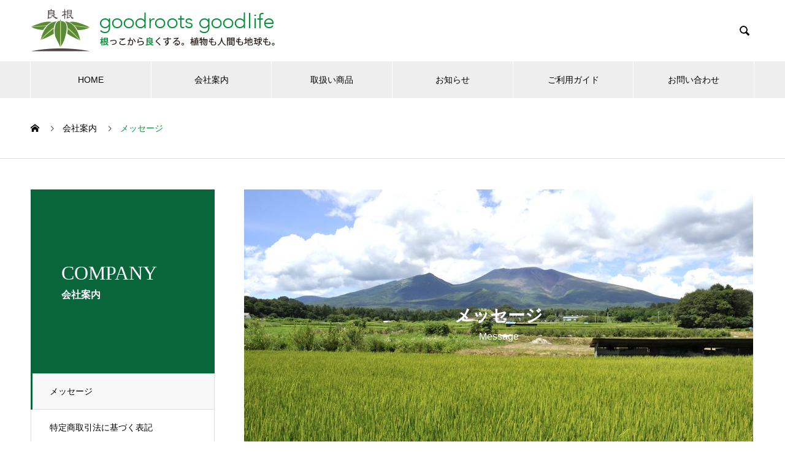

--- FILE ---
content_type: text/html; charset=UTF-8
request_url: https://ryokon.jp/company/profile/
body_size: 11572
content:

<!DOCTYPE html>
<html lang="ja" prefix="og: http://ogp.me/ns#">
<head>
<meta charset="UTF-8">
  <meta name="viewport" content="width=device-width, initial-scale=1">
  <meta name="description" content="根っこから良くする。植物も人間も地球も。">
  <title>メッセージ &#8211; 良根</title>
<meta name='robots' content='max-image-preview:large' />
<link rel="alternate" type="application/rss+xml" title="良根 &raquo; フィード" href="https://ryokon.jp/feed/" />
<link rel="alternate" type="application/rss+xml" title="良根 &raquo; コメントフィード" href="https://ryokon.jp/comments/feed/" />
<link rel="alternate" title="oEmbed (JSON)" type="application/json+oembed" href="https://ryokon.jp/wp-json/oembed/1.0/embed?url=https%3A%2F%2Fryokon.jp%2Fcompany%2Fprofile%2F" />
<link rel="alternate" title="oEmbed (XML)" type="text/xml+oembed" href="https://ryokon.jp/wp-json/oembed/1.0/embed?url=https%3A%2F%2Fryokon.jp%2Fcompany%2Fprofile%2F&#038;format=xml" />
<style id='wp-img-auto-sizes-contain-inline-css' type='text/css'>
img:is([sizes=auto i],[sizes^="auto," i]){contain-intrinsic-size:3000px 1500px}
/*# sourceURL=wp-img-auto-sizes-contain-inline-css */
</style>
<style id='wp-emoji-styles-inline-css' type='text/css'>

	img.wp-smiley, img.emoji {
		display: inline !important;
		border: none !important;
		box-shadow: none !important;
		height: 1em !important;
		width: 1em !important;
		margin: 0 0.07em !important;
		vertical-align: -0.1em !important;
		background: none !important;
		padding: 0 !important;
	}
/*# sourceURL=wp-emoji-styles-inline-css */
</style>
<style id='wp-block-library-inline-css' type='text/css'>
:root{--wp-block-synced-color:#7a00df;--wp-block-synced-color--rgb:122,0,223;--wp-bound-block-color:var(--wp-block-synced-color);--wp-editor-canvas-background:#ddd;--wp-admin-theme-color:#007cba;--wp-admin-theme-color--rgb:0,124,186;--wp-admin-theme-color-darker-10:#006ba1;--wp-admin-theme-color-darker-10--rgb:0,107,160.5;--wp-admin-theme-color-darker-20:#005a87;--wp-admin-theme-color-darker-20--rgb:0,90,135;--wp-admin-border-width-focus:2px}@media (min-resolution:192dpi){:root{--wp-admin-border-width-focus:1.5px}}.wp-element-button{cursor:pointer}:root .has-very-light-gray-background-color{background-color:#eee}:root .has-very-dark-gray-background-color{background-color:#313131}:root .has-very-light-gray-color{color:#eee}:root .has-very-dark-gray-color{color:#313131}:root .has-vivid-green-cyan-to-vivid-cyan-blue-gradient-background{background:linear-gradient(135deg,#00d084,#0693e3)}:root .has-purple-crush-gradient-background{background:linear-gradient(135deg,#34e2e4,#4721fb 50%,#ab1dfe)}:root .has-hazy-dawn-gradient-background{background:linear-gradient(135deg,#faaca8,#dad0ec)}:root .has-subdued-olive-gradient-background{background:linear-gradient(135deg,#fafae1,#67a671)}:root .has-atomic-cream-gradient-background{background:linear-gradient(135deg,#fdd79a,#004a59)}:root .has-nightshade-gradient-background{background:linear-gradient(135deg,#330968,#31cdcf)}:root .has-midnight-gradient-background{background:linear-gradient(135deg,#020381,#2874fc)}:root{--wp--preset--font-size--normal:16px;--wp--preset--font-size--huge:42px}.has-regular-font-size{font-size:1em}.has-larger-font-size{font-size:2.625em}.has-normal-font-size{font-size:var(--wp--preset--font-size--normal)}.has-huge-font-size{font-size:var(--wp--preset--font-size--huge)}.has-text-align-center{text-align:center}.has-text-align-left{text-align:left}.has-text-align-right{text-align:right}.has-fit-text{white-space:nowrap!important}#end-resizable-editor-section{display:none}.aligncenter{clear:both}.items-justified-left{justify-content:flex-start}.items-justified-center{justify-content:center}.items-justified-right{justify-content:flex-end}.items-justified-space-between{justify-content:space-between}.screen-reader-text{border:0;clip-path:inset(50%);height:1px;margin:-1px;overflow:hidden;padding:0;position:absolute;width:1px;word-wrap:normal!important}.screen-reader-text:focus{background-color:#ddd;clip-path:none;color:#444;display:block;font-size:1em;height:auto;left:5px;line-height:normal;padding:15px 23px 14px;text-decoration:none;top:5px;width:auto;z-index:100000}html :where(.has-border-color){border-style:solid}html :where([style*=border-top-color]){border-top-style:solid}html :where([style*=border-right-color]){border-right-style:solid}html :where([style*=border-bottom-color]){border-bottom-style:solid}html :where([style*=border-left-color]){border-left-style:solid}html :where([style*=border-width]){border-style:solid}html :where([style*=border-top-width]){border-top-style:solid}html :where([style*=border-right-width]){border-right-style:solid}html :where([style*=border-bottom-width]){border-bottom-style:solid}html :where([style*=border-left-width]){border-left-style:solid}html :where(img[class*=wp-image-]){height:auto;max-width:100%}:where(figure){margin:0 0 1em}html :where(.is-position-sticky){--wp-admin--admin-bar--position-offset:var(--wp-admin--admin-bar--height,0px)}@media screen and (max-width:600px){html :where(.is-position-sticky){--wp-admin--admin-bar--position-offset:0px}}

/*# sourceURL=wp-block-library-inline-css */
</style><style id='global-styles-inline-css' type='text/css'>
:root{--wp--preset--aspect-ratio--square: 1;--wp--preset--aspect-ratio--4-3: 4/3;--wp--preset--aspect-ratio--3-4: 3/4;--wp--preset--aspect-ratio--3-2: 3/2;--wp--preset--aspect-ratio--2-3: 2/3;--wp--preset--aspect-ratio--16-9: 16/9;--wp--preset--aspect-ratio--9-16: 9/16;--wp--preset--color--black: #000000;--wp--preset--color--cyan-bluish-gray: #abb8c3;--wp--preset--color--white: #ffffff;--wp--preset--color--pale-pink: #f78da7;--wp--preset--color--vivid-red: #cf2e2e;--wp--preset--color--luminous-vivid-orange: #ff6900;--wp--preset--color--luminous-vivid-amber: #fcb900;--wp--preset--color--light-green-cyan: #7bdcb5;--wp--preset--color--vivid-green-cyan: #00d084;--wp--preset--color--pale-cyan-blue: #8ed1fc;--wp--preset--color--vivid-cyan-blue: #0693e3;--wp--preset--color--vivid-purple: #9b51e0;--wp--preset--gradient--vivid-cyan-blue-to-vivid-purple: linear-gradient(135deg,rgb(6,147,227) 0%,rgb(155,81,224) 100%);--wp--preset--gradient--light-green-cyan-to-vivid-green-cyan: linear-gradient(135deg,rgb(122,220,180) 0%,rgb(0,208,130) 100%);--wp--preset--gradient--luminous-vivid-amber-to-luminous-vivid-orange: linear-gradient(135deg,rgb(252,185,0) 0%,rgb(255,105,0) 100%);--wp--preset--gradient--luminous-vivid-orange-to-vivid-red: linear-gradient(135deg,rgb(255,105,0) 0%,rgb(207,46,46) 100%);--wp--preset--gradient--very-light-gray-to-cyan-bluish-gray: linear-gradient(135deg,rgb(238,238,238) 0%,rgb(169,184,195) 100%);--wp--preset--gradient--cool-to-warm-spectrum: linear-gradient(135deg,rgb(74,234,220) 0%,rgb(151,120,209) 20%,rgb(207,42,186) 40%,rgb(238,44,130) 60%,rgb(251,105,98) 80%,rgb(254,248,76) 100%);--wp--preset--gradient--blush-light-purple: linear-gradient(135deg,rgb(255,206,236) 0%,rgb(152,150,240) 100%);--wp--preset--gradient--blush-bordeaux: linear-gradient(135deg,rgb(254,205,165) 0%,rgb(254,45,45) 50%,rgb(107,0,62) 100%);--wp--preset--gradient--luminous-dusk: linear-gradient(135deg,rgb(255,203,112) 0%,rgb(199,81,192) 50%,rgb(65,88,208) 100%);--wp--preset--gradient--pale-ocean: linear-gradient(135deg,rgb(255,245,203) 0%,rgb(182,227,212) 50%,rgb(51,167,181) 100%);--wp--preset--gradient--electric-grass: linear-gradient(135deg,rgb(202,248,128) 0%,rgb(113,206,126) 100%);--wp--preset--gradient--midnight: linear-gradient(135deg,rgb(2,3,129) 0%,rgb(40,116,252) 100%);--wp--preset--font-size--small: 13px;--wp--preset--font-size--medium: 20px;--wp--preset--font-size--large: 36px;--wp--preset--font-size--x-large: 42px;--wp--preset--spacing--20: 0.44rem;--wp--preset--spacing--30: 0.67rem;--wp--preset--spacing--40: 1rem;--wp--preset--spacing--50: 1.5rem;--wp--preset--spacing--60: 2.25rem;--wp--preset--spacing--70: 3.38rem;--wp--preset--spacing--80: 5.06rem;--wp--preset--shadow--natural: 6px 6px 9px rgba(0, 0, 0, 0.2);--wp--preset--shadow--deep: 12px 12px 50px rgba(0, 0, 0, 0.4);--wp--preset--shadow--sharp: 6px 6px 0px rgba(0, 0, 0, 0.2);--wp--preset--shadow--outlined: 6px 6px 0px -3px rgb(255, 255, 255), 6px 6px rgb(0, 0, 0);--wp--preset--shadow--crisp: 6px 6px 0px rgb(0, 0, 0);}:where(.is-layout-flex){gap: 0.5em;}:where(.is-layout-grid){gap: 0.5em;}body .is-layout-flex{display: flex;}.is-layout-flex{flex-wrap: wrap;align-items: center;}.is-layout-flex > :is(*, div){margin: 0;}body .is-layout-grid{display: grid;}.is-layout-grid > :is(*, div){margin: 0;}:where(.wp-block-columns.is-layout-flex){gap: 2em;}:where(.wp-block-columns.is-layout-grid){gap: 2em;}:where(.wp-block-post-template.is-layout-flex){gap: 1.25em;}:where(.wp-block-post-template.is-layout-grid){gap: 1.25em;}.has-black-color{color: var(--wp--preset--color--black) !important;}.has-cyan-bluish-gray-color{color: var(--wp--preset--color--cyan-bluish-gray) !important;}.has-white-color{color: var(--wp--preset--color--white) !important;}.has-pale-pink-color{color: var(--wp--preset--color--pale-pink) !important;}.has-vivid-red-color{color: var(--wp--preset--color--vivid-red) !important;}.has-luminous-vivid-orange-color{color: var(--wp--preset--color--luminous-vivid-orange) !important;}.has-luminous-vivid-amber-color{color: var(--wp--preset--color--luminous-vivid-amber) !important;}.has-light-green-cyan-color{color: var(--wp--preset--color--light-green-cyan) !important;}.has-vivid-green-cyan-color{color: var(--wp--preset--color--vivid-green-cyan) !important;}.has-pale-cyan-blue-color{color: var(--wp--preset--color--pale-cyan-blue) !important;}.has-vivid-cyan-blue-color{color: var(--wp--preset--color--vivid-cyan-blue) !important;}.has-vivid-purple-color{color: var(--wp--preset--color--vivid-purple) !important;}.has-black-background-color{background-color: var(--wp--preset--color--black) !important;}.has-cyan-bluish-gray-background-color{background-color: var(--wp--preset--color--cyan-bluish-gray) !important;}.has-white-background-color{background-color: var(--wp--preset--color--white) !important;}.has-pale-pink-background-color{background-color: var(--wp--preset--color--pale-pink) !important;}.has-vivid-red-background-color{background-color: var(--wp--preset--color--vivid-red) !important;}.has-luminous-vivid-orange-background-color{background-color: var(--wp--preset--color--luminous-vivid-orange) !important;}.has-luminous-vivid-amber-background-color{background-color: var(--wp--preset--color--luminous-vivid-amber) !important;}.has-light-green-cyan-background-color{background-color: var(--wp--preset--color--light-green-cyan) !important;}.has-vivid-green-cyan-background-color{background-color: var(--wp--preset--color--vivid-green-cyan) !important;}.has-pale-cyan-blue-background-color{background-color: var(--wp--preset--color--pale-cyan-blue) !important;}.has-vivid-cyan-blue-background-color{background-color: var(--wp--preset--color--vivid-cyan-blue) !important;}.has-vivid-purple-background-color{background-color: var(--wp--preset--color--vivid-purple) !important;}.has-black-border-color{border-color: var(--wp--preset--color--black) !important;}.has-cyan-bluish-gray-border-color{border-color: var(--wp--preset--color--cyan-bluish-gray) !important;}.has-white-border-color{border-color: var(--wp--preset--color--white) !important;}.has-pale-pink-border-color{border-color: var(--wp--preset--color--pale-pink) !important;}.has-vivid-red-border-color{border-color: var(--wp--preset--color--vivid-red) !important;}.has-luminous-vivid-orange-border-color{border-color: var(--wp--preset--color--luminous-vivid-orange) !important;}.has-luminous-vivid-amber-border-color{border-color: var(--wp--preset--color--luminous-vivid-amber) !important;}.has-light-green-cyan-border-color{border-color: var(--wp--preset--color--light-green-cyan) !important;}.has-vivid-green-cyan-border-color{border-color: var(--wp--preset--color--vivid-green-cyan) !important;}.has-pale-cyan-blue-border-color{border-color: var(--wp--preset--color--pale-cyan-blue) !important;}.has-vivid-cyan-blue-border-color{border-color: var(--wp--preset--color--vivid-cyan-blue) !important;}.has-vivid-purple-border-color{border-color: var(--wp--preset--color--vivid-purple) !important;}.has-vivid-cyan-blue-to-vivid-purple-gradient-background{background: var(--wp--preset--gradient--vivid-cyan-blue-to-vivid-purple) !important;}.has-light-green-cyan-to-vivid-green-cyan-gradient-background{background: var(--wp--preset--gradient--light-green-cyan-to-vivid-green-cyan) !important;}.has-luminous-vivid-amber-to-luminous-vivid-orange-gradient-background{background: var(--wp--preset--gradient--luminous-vivid-amber-to-luminous-vivid-orange) !important;}.has-luminous-vivid-orange-to-vivid-red-gradient-background{background: var(--wp--preset--gradient--luminous-vivid-orange-to-vivid-red) !important;}.has-very-light-gray-to-cyan-bluish-gray-gradient-background{background: var(--wp--preset--gradient--very-light-gray-to-cyan-bluish-gray) !important;}.has-cool-to-warm-spectrum-gradient-background{background: var(--wp--preset--gradient--cool-to-warm-spectrum) !important;}.has-blush-light-purple-gradient-background{background: var(--wp--preset--gradient--blush-light-purple) !important;}.has-blush-bordeaux-gradient-background{background: var(--wp--preset--gradient--blush-bordeaux) !important;}.has-luminous-dusk-gradient-background{background: var(--wp--preset--gradient--luminous-dusk) !important;}.has-pale-ocean-gradient-background{background: var(--wp--preset--gradient--pale-ocean) !important;}.has-electric-grass-gradient-background{background: var(--wp--preset--gradient--electric-grass) !important;}.has-midnight-gradient-background{background: var(--wp--preset--gradient--midnight) !important;}.has-small-font-size{font-size: var(--wp--preset--font-size--small) !important;}.has-medium-font-size{font-size: var(--wp--preset--font-size--medium) !important;}.has-large-font-size{font-size: var(--wp--preset--font-size--large) !important;}.has-x-large-font-size{font-size: var(--wp--preset--font-size--x-large) !important;}
/*# sourceURL=global-styles-inline-css */
</style>

<style id='classic-theme-styles-inline-css' type='text/css'>
/*! This file is auto-generated */
.wp-block-button__link{color:#fff;background-color:#32373c;border-radius:9999px;box-shadow:none;text-decoration:none;padding:calc(.667em + 2px) calc(1.333em + 2px);font-size:1.125em}.wp-block-file__button{background:#32373c;color:#fff;text-decoration:none}
/*# sourceURL=/wp-includes/css/classic-themes.min.css */
</style>
<link rel='stylesheet' id='contact-form-7-css' href='https://ryokon.jp/wp-content/plugins/contact-form-7/includes/css/styles.css?ver=5.4.2' type='text/css' media='all' />
<link rel='stylesheet' id='nano-style-css' href='https://ryokon.jp/wp-content/themes/nano_tcd065/style.css?ver=1.4.2' type='text/css' media='all' />
<script type="text/javascript" src="https://ryokon.jp/wp-includes/js/jquery/jquery.min.js?ver=3.7.1" id="jquery-core-js"></script>
<script type="text/javascript" src="https://ryokon.jp/wp-includes/js/jquery/jquery-migrate.min.js?ver=3.4.1" id="jquery-migrate-js"></script>
<link rel="https://api.w.org/" href="https://ryokon.jp/wp-json/" /><link rel="canonical" href="https://ryokon.jp/company/profile/" />
<link rel='shortlink' href='https://ryokon.jp/?p=93' />
<meta name="referrer" content="no-referrer-when-downgrade"/><style>
.c-comment__form-submit:hover,.p-cb__item-btn a,.c-pw__btn,.p-readmore__btn:hover,.p-page-links a:hover span,.p-page-links > span,.p-pager a:hover,.p-pager span,.p-pagetop:focus,.p-pagetop:hover,.p-widget__title{background: #08933a}.p-breadcrumb__item{color: #08933a}.widget_nav_menu a:hover,.p-article02 a:hover .p-article02__title{color: #08663a}.p-entry__body a{color: #08663a}body{font-family: "Segoe UI", Verdana, "游ゴシック", YuGothic, "Hiragino Kaku Gothic ProN", Meiryo, sans-serif}.c-logo,.p-page-header__title,.p-banner__title,.p-cover__title,.p-archive-header__title,.p-article05__title,.p-article09__title,.p-cb__item-title,.p-article11__title,.p-article12__title,.p-index-content01__title,.p-header-content__title,.p-megamenu01__item-list > li > a,.p-article13__title,.p-megamenu02__title,.p-cover__header-title{font-family: "Times New Roman", "游明朝", "Yu Mincho", "游明朝体", "YuMincho", "ヒラギノ明朝 Pro W3", "Hiragino Mincho Pro", "HiraMinProN-W3", "HGS明朝E", "ＭＳ Ｐ明朝", "MS PMincho", serif; font-weight: 500}.p-hover-effect--type1:hover img{-webkit-transform: scale(1.2);transform: scale(1.2)}.p-blog__title{color: #000000;font-size: 28px}.p-cat--1{color: ;border: 1px solid }.p-cat--2{color: #000000;border: 1px solid #000000}.p-cat--5{color: #000000;border: 1px solid #000000}.p-cat--8{color: #000000;border: 1px solid #000000}.p-cat--11{color: #000000;border: 1px solid #000000}.p-cat--3{color: #e29d34;border: 1px solid #e29d34}.p-cat--6{color: #25a0e8;border: 1px solid #25a0e8}.p-article04:hover a .p-article04__title{color: #08933a}.p-article06__content{border-left: 4px solid #08663a}.p-article06__title a:hover{color: #08663a}.p-article06__cat:hover{background: #08663a}.l-header{background: #ffffff}.l-header--fixed.is-active{background: #ffffff}.l-header__desc{color: #000000;font-size: 14px}.l-header__nav{background: #eeeeee}.p-global-nav > li > a,.p-menu-btn{color: #000000}.p-global-nav > li > a:hover,.p-global-nav > .current-menu-item > a{background: #08933a;color: #ffffff}.p-global-nav .sub-menu a{background: #08933a;color: #ffffff}.p-global-nav .sub-menu a:hover{background: #08663a;color: #ffffff}.p-global-nav .menu-item-has-children > a > .p-global-nav__toggle::before{border-color: #000000}.p-megamenu02::before{background: #08663a}.p-megamenu02__list a:hover .p-article13__title{color: #08663a}.p-footer-banners{background: #f4f4f4}.p-info{background: #ffffff;color: #000000}.p-info__logo{font-size: 40px}.p-info__desc{color: #000000;font-size: 14px}.p-footer-widgets{background: #ffffff;color: #000000}.p-footer-widget__title{color: #08933a}.p-footer-nav{background: #ffffff;color: #000000}.p-footer-nav a{color: #000000}.p-footer-nav a:hover{color: #000000}.p-copyright{background: #08933a}.p-blog__title,.p-entry,.p-headline,.p-cat-list__title{border-top: 3px solid #08663a}.p-works-entry__header{border-bottom: 3px solid #08663a}.p-article01 a:hover .p-article01__title,.p-article03 a:hover .p-article03__title,.p-article05__link,.p-article08__title a:hover,.p-article09__link,.p-article07 a:hover .p-article07__title,.p-article10 a:hover .p-article10__title{color: #08663a}.p-page-header,.p-list__item a::before,.p-cover__header,.p-works-entry__cat:hover,.p-service-cat-header{background: #08663a}.p-page-header__title,.p-cover__header-title{color: #ffffff;font-size: 32px}.p-page-header__sub,.p-cover__header-sub{color: #ffffff;font-size: 16px}.p-entry__body{font-size: 16px}.p-company-header__title{color: #ffffff;font-size: 28px}.p-company-header__sub{color: #ffffff;font-size: 16px}@media screen and (max-width: 767px) {.p-blog__title{font-size: 24px}.p-list .is-current > a{color: #08663a}.p-entry__body{font-size: 14px}}@media screen and (max-width: 1199px) {.p-global-nav > li > a,.p-global-nav > li > a:hover{background: #ffffff;color: #000000}}@media screen and (max-width: 991px) {.p-page-header__title,.p-cover__header-title{font-size: 22px}.p-page-header__sub,.p-cover__header-sub{font-size: 14px}.p-company-header__title{font-size: 20px}.p-company-header__sub{font-size: 14px}}.c-load--type1 { border: 3px solid rgba(8, 147, 58, 0.2); border-top-color: #08933a; }
</style>
<link rel="stylesheet" href="https://ryokon.jp/wp-content/themes/nano_tcd065/pagebuilder/assets/css/pagebuilder.css?ver=1.4.5">
<style type="text/css">
.tcd-pb-row.row1 { margin-bottom:30px; background-color:#ffffff; }
.tcd-pb-row.row1 .tcd-pb-col.col1 { width:100%; }
.tcd-pb-row.row1 .tcd-pb-col.col1 .tcd-pb-widget.widget1 { margin-bottom:30px; }
@media only screen and (max-width:767px) {
  .tcd-pb-row.row1 { margin-bottom:30px; }
  .tcd-pb-row.row1 .tcd-pb-col.col1 .tcd-pb-widget.widget1 { margin-bottom:30px; }
}
.tcd-pb-row.row2 { margin-bottom:30px; background-color:#ffffff; }
.tcd-pb-row.row2 .tcd-pb-row-inner { margin-left:-15px; margin-right:-15px; }
.tcd-pb-row.row2 .tcd-pb-col.col1 { width:64.9146%; padding-left:15px; padding-right:15px; }
.tcd-pb-row.row2 .tcd-pb-col.col2 { width:35.0853%; padding-left:15px; padding-right:15px; }
.tcd-pb-row.row2 .tcd-pb-col.col1 .tcd-pb-widget.widget1 { margin-bottom:30px; }
.tcd-pb-row.row2 .tcd-pb-col.col2 .tcd-pb-widget.widget1 { margin-bottom:30px; }
@media only screen and (max-width:767px) {
  .tcd-pb-row.row2 { margin-bottom:30px; }
  .tcd-pb-row.row2 .tcd-pb-row-inner { margin-left:-15px; margin-right:-15px; }
  .tcd-pb-row.row2 .tcd-pb-col.col1 { padding-left:15px; padding-right:15px; }
  .tcd-pb-row.row2 .tcd-pb-col.col1 { width:100%; float:none; margin-bottom:30px; }
  .tcd-pb-row.row2 .tcd-pb-col.col1 .tcd-pb-widget.widget1 { margin-bottom:30px; }
  .tcd-pb-row.row2 .tcd-pb-col.col2 { padding-left:15px; padding-right:15px; }
  .tcd-pb-row.row2 .tcd-pb-col.col2 { width:100%; float:none; }
  .tcd-pb-row.row2 .tcd-pb-col.col2 .tcd-pb-widget.widget1 { margin-bottom:30px; }
}
.tcd-pb-row.row3 { margin-bottom:30px; background-color:#ffffff; }
.tcd-pb-row.row3 .tcd-pb-col.col1 { width:100%; }
.tcd-pb-row.row3 .tcd-pb-col.col1 .tcd-pb-widget.widget1 { margin-bottom:30px; }
@media only screen and (max-width:767px) {
  .tcd-pb-row.row3 { margin-bottom:30px; }
  .tcd-pb-row.row3 .tcd-pb-col.col1 .tcd-pb-widget.widget1 { margin-bottom:30px; }
}
.tcd-pb-row.row4 { margin-bottom:30px; background-color:#ffffff; }
.tcd-pb-row.row4 .tcd-pb-row-inner { margin-left:-15px; margin-right:-15px; }
.tcd-pb-row.row4 .tcd-pb-col.col1 { width:35.0853%; padding-left:15px; padding-right:15px; }
.tcd-pb-row.row4 .tcd-pb-col.col2 { width:64.9146%; padding-left:15px; padding-right:15px; }
.tcd-pb-row.row4 .tcd-pb-col.col1 .tcd-pb-widget.widget1 { margin-bottom:30px; }
.tcd-pb-row.row4 .tcd-pb-col.col2 .tcd-pb-widget.widget1 { margin-bottom:30px; }
@media only screen and (max-width:767px) {
  .tcd-pb-row.row4 { margin-bottom:30px; }
  .tcd-pb-row.row4 .tcd-pb-row-inner { margin-left:-15px; margin-right:-15px; }
  .tcd-pb-row.row4 .tcd-pb-col.col1 { padding-left:15px; padding-right:15px; }
  .tcd-pb-row.row4 .tcd-pb-col.col1 { width:100%; float:none; margin-bottom:30px; }
  .tcd-pb-row.row4 .tcd-pb-col.col1 .tcd-pb-widget.widget1 { margin-bottom:30px; }
  .tcd-pb-row.row4 .tcd-pb-col.col2 { padding-left:15px; padding-right:15px; }
  .tcd-pb-row.row4 .tcd-pb-col.col2 { width:100%; float:none; }
  .tcd-pb-row.row4 .tcd-pb-col.col2 .tcd-pb-widget.widget1 { margin-bottom:30px; }
}
.tcd-pb-row.row5 { margin-bottom:30px; background-color:#ffffff; border-top:1px solid #bfbfbf; border-bottom:1px solid #bfbfbf; padding:20px 0px 0px 0px; }
.tcd-pb-row.row5 .tcd-pb-row-inner { margin-left:-15px; margin-right:-15px; }
.tcd-pb-row.row5 .tcd-pb-col.col1 { width:25.0224%; padding-left:15px; padding-right:15px; }
.tcd-pb-row.row5 .tcd-pb-col.col2 { width:74.9774%; padding-left:15px; padding-right:15px; }
.tcd-pb-row.row5 .tcd-pb-col.col1 .tcd-pb-widget.widget1 { margin-bottom:30px; padding:60px 0px 0px 0px; }
.tcd-pb-row.row5 .tcd-pb-col.col2 .tcd-pb-widget.widget1 { margin-bottom:30px; }
@media only screen and (max-width:767px) {
  .tcd-pb-row.row5 { margin-bottom:30px; border-top:1px solid #bfbfbf; border-bottom:1px solid #bfbfbf; padding:0px 0px 0px 0px; }
  .tcd-pb-row.row5 .tcd-pb-row-inner { margin-left:-15px; margin-right:-15px; }
  .tcd-pb-row.row5 .tcd-pb-col.col1 { padding-left:15px; padding-right:15px; }
  .tcd-pb-row.row5 .tcd-pb-col.col1 { width:100%; float:none; margin-bottom:30px; }
  .tcd-pb-row.row5 .tcd-pb-col.col1 .tcd-pb-widget.widget1 { margin-bottom:30px; padding:0px 0px 0px 0px; }
  .tcd-pb-row.row5 .tcd-pb-col.col2 { padding-left:15px; padding-right:15px; }
  .tcd-pb-row.row5 .tcd-pb-col.col2 { width:100%; float:none; }
  .tcd-pb-row.row5 .tcd-pb-col.col2 .tcd-pb-widget.widget1 { margin-bottom:30px; }
}
</style>

</head>
<body class="wp-singular company-template-default single single-company postid-93 wp-theme-nano_tcd065">

  <div id="site_loader_overlay">
  <div id="site_loader_animation" class="c-load--type1">
      </div>
</div>

  <header id="js-header" class="l-header">
    <div class="l-header__inner l-inner">

      <div class="l-header__logo c-logo">
    <a href="https://ryokon.jp/">
    <img src="https://ryokon.jp/wp-content/uploads/2021/08/ryokonrogo2.jpg" alt="良根" width="400">
  </a>
  </div>

      <p class="l-header__desc"></p>

            <form id="js-header__form" role="search" method="get" class="l-header__form" action="https://ryokon.jp/" _lpchecked="1">
		    <input id="js-header__form-input" class="l-header__form-input with_lang_btn" type="text" value="" name="s" tabindex="-1">
        <button id="js-header__form-close" class="l-header__form-close p-close-btn" aria-hidden="true" type="button">閉じる</button>
      </form>
      <button id="js-header__search" class="l-header__search with_lang_btn" aria-hidden="true">&#xe915;</button>
      
   
    </div>
    <button id="js-menu-btn" class="p-menu-btn c-menu-btn"></button>
    <nav id="js-header__nav" class="l-header__nav">
      <ul id="js-global-nav" class="p-global-nav l-inner"><li id="menu-item-161" class="menu-item menu-item-type-custom menu-item-object-custom menu-item-home menu-item-161"><a href="https://ryokon.jp/">HOME<span class="p-global-nav__toggle"></span></a></li>
<li id="menu-item-170" class="menu-item menu-item-type-custom menu-item-object-custom current-menu-ancestor current-menu-parent menu-item-has-children menu-item-170"><a href="https://ryokon.jp/company/" data-megamenu="js-megamenu170">会社案内</a>
<ul class="sub-menu">
	<li id="menu-item-142" class="menu-item menu-item-type-post_type menu-item-object-company current-menu-item menu-item-142"><a href="https://ryokon.jp/company/profile/" aria-current="page">メッセージ<span class="p-global-nav__toggle"></span></a></li>
	<li id="menu-item-143" class="menu-item menu-item-type-post_type menu-item-object-company menu-item-143"><a href="https://ryokon.jp/company/01/">特定商取引法に基づく表記<span class="p-global-nav__toggle"></span></a></li>
	<li id="menu-item-144" class="menu-item menu-item-type-post_type menu-item-object-company menu-item-144"><a href="https://ryokon.jp/company/privacypolicy/">プライバシーポリシー<span class="p-global-nav__toggle"></span></a></li>
</ul>
</li>
<li id="menu-item-165" class="menu-item menu-item-type-custom menu-item-object-custom menu-item-has-children menu-item-165"><a href="https://ryokon.jp/product/">取扱い商品<span class="p-global-nav__toggle"></span></a>
<ul class="sub-menu">
	<li id="menu-item-162" class="menu-item menu-item-type-taxonomy menu-item-object-service_category menu-item-162"><a href="https://ryokon.jp/product_category/materials/">農業資材<span class="p-global-nav__toggle"></span></a></li>
	<li id="menu-item-163" class="menu-item menu-item-type-taxonomy menu-item-object-service_category menu-item-163"><a href="https://ryokon.jp/product_category/foods/">健康食品<span class="p-global-nav__toggle"></span></a></li>
	<li id="menu-item-164" class="menu-item menu-item-type-taxonomy menu-item-object-service_category menu-item-164"><a href="https://ryokon.jp/product_category/shaoxingwine/">紹興酒<span class="p-global-nav__toggle"></span></a></li>
</ul>
</li>
<li id="menu-item-166" class="menu-item menu-item-type-custom menu-item-object-custom menu-item-166"><a href="https://ryokon.jp/news/">お知らせ<span class="p-global-nav__toggle"></span></a></li>
<li id="menu-item-264" class="menu-item menu-item-type-post_type menu-item-object-works menu-item-264"><a href="https://ryokon.jp/guide/guide/">ご利用ガイド<span class="p-global-nav__toggle"></span></a></li>
<li id="menu-item-263" class="menu-item menu-item-type-post_type menu-item-object-works menu-item-263"><a href="https://ryokon.jp/guide/form/">お問い合わせ<span class="p-global-nav__toggle"></span></a></li>
</ul>      <button id="js-header__nav-close" class="l-header__nav-close p-close-btn">閉じる</button>
    </nav>

    <div id="js-megamenu170" class="p-megamenu02 js-megamenu">
  <div class="p-megamenu02__inner l-inner">

    <div class="p-megamenu02__header">
      <div>
        <p class="p-megamenu02__title">COMPANY</p>
        <p class="p-megamenu02__sub">会社案内</p>
      </div>
      <a class="p-megamenu02__link" href="https://ryokon.jp/company/">
        会社案内トップ      </a>
    </div>

    <ul class="p-megamenu02__list">
            <li class="p-article13">
        <a href="https://ryokon.jp/company/profile/">
          <div class="p-article13__img">
            <img width="440" height="600" src="https://ryokon.jp/wp-content/uploads/2021/08/DSC2697-440x600.jpg" class="attachment-size10 size-size10 wp-post-image" alt="" decoding="async" loading="lazy" />          </div>
          <div class="p-article13__content">
            <p class="p-article13__title">メッセージ</p>
            <p class="p-article13__sub">Message</p>
          </div>
        </a>
      </li>
            <li class="p-article13">
        <a href="https://ryokon.jp/company/01/">
          <div class="p-article13__img">
            <img width="440" height="600" src="https://ryokon.jp/wp-content/uploads/2021/08/小分け商品販売_暗-440x600.jpg" class="attachment-size10 size-size10 wp-post-image" alt="" decoding="async" loading="lazy" />          </div>
          <div class="p-article13__content">
            <p class="p-article13__title">特定商取引法に基づく表記</p>
            <p class="p-article13__sub">Specified Commercial Transactions</p>
          </div>
        </a>
      </li>
            <li class="p-article13">
        <a href="https://ryokon.jp/company/privacypolicy/">
          <div class="p-article13__img">
            <img width="440" height="600" src="https://ryokon.jp/wp-content/uploads/2021/08/IMG_5954-440x600.jpg" class="attachment-size10 size-size10 wp-post-image" alt="" decoding="async" loading="lazy" />          </div>
          <div class="p-article13__content">
            <p class="p-article13__title">プライバシーポリシー</p>
            <p class="p-article13__sub">Privacy Policy</p>
          </div>
        </a>
      </li>
          </ul>

  </div>
</div>

  </header>
  <main class="l-main">

<ol class="p-breadcrumb c-breadcrumb l-inner" itemscope itemtype="http://schema.org/BreadcrumbList">
<li class="p-breadcrumb__item c-breadcrumb__item c-breadcrumb__item--home" itemprop="itemListElement" itemscope itemtype="http://schema.org/ListItem"><a href="https://ryokon.jp/" itemprop="item"><span itemprop="name">HOME</span></a><meta itemprop="position" content="1"></li>
<li class="p-breadcrumb__item c-breadcrumb__item" itemprop="itemListElement" itemscope itemtype="http://schema.org/ListItem"><a href="https://ryokon.jp/company/" itemprop="item"><span itemprop="name">会社案内</span></a><meta itemprop="position" content="2"></li>
<li class="p-breadcrumb__item c-breadcrumb__item" itemprop="itemListElement" itemscope itemtype="http://schema.org/ListItem"><span itemprop="name">メッセージ</span><meta itemprop="position" content="3"></li>
</ol>

<div class="l-contents l-contents--grid">

  <div class="l-contents__inner l-inner">

    <header class="l-page-header">
  <div class="p-page-header">
    <h1 class="p-page-header__title">COMPANY</h1>
    <p class="p-page-header__sub">会社案内</p>
  </div>
  <ul id="js-list" class="p-list">
<li class="p-list__item is-current is-parent"><a href="https://ryokon.jp/company/profile/">メッセージ</a></li><li class="p-list__item"><a href="https://ryokon.jp/company/01/">特定商取引法に基づく表記</a></li><li class="p-list__item"><a href="https://ryokon.jp/company/privacypolicy/">プライバシーポリシー</a></li></ul>
</header>

    <div class="l-primary">

            <article>

        <header class="p-company-header">
          <div class="p-company-header__content">
            <h1 class="p-company-header__title">メッセージ</h1>
            <p class="p-company-header__sub">Message</p>
          </div>
                    <div class="p-company-header__img">
            <img width="830" height="440" src="https://ryokon.jp/wp-content/uploads/2021/08/DSC2697-830x440.jpg" class="attachment-size9 size-size9 wp-post-image" alt="" decoding="async" fetchpriority="high" srcset="https://ryokon.jp/wp-content/uploads/2021/08/DSC2697-830x440.jpg 830w, https://ryokon.jp/wp-content/uploads/2021/08/DSC2697-790x420.jpg 790w" sizes="(max-width: 830px) 100vw, 830px" />          </div>
                  </header>

        <div class="p-entry__body">
        <div id="tcd-pb-wrap">
 <div class="tcd-pb-row row1">
  <div class="tcd-pb-row-inner clearfix">
   <div class="tcd-pb-col col1">
    <div class="tcd-pb-widget widget1 pb-widget-editor">
<p>　化学肥料や農薬が20世紀中ごろに登場して以来、農業の在り方が劇変しました。収穫量が飛躍的に増え、作業も楽になりましたが、収穫された農作物の栄養価は１/５～１/１０と大きく減少したと言われています。さらに、農薬や抗生物質などの薬害もあって、人々の健康が大きく損なわれ、一見豊かな社会ですが、飽食時代の栄養不足になってしまったのです。</p>
    </div>
   </div>
  </div>
 </div>
 <div class="tcd-pb-row row2">
  <div class="tcd-pb-row-inner clearfix">
   <div class="tcd-pb-col col1">
    <div class="tcd-pb-widget widget1 pb-widget-editor">
<p>　しかもそれから半世紀が経ち、地力もどんどん低下し、化学肥料の効果が減り、連作障害などで栽培が難しくなってきています。そしてあらゆる動植物も致命的な影響を受け、生態系が乱れ、自然災害にも弱くなって、地球環境が悪循環に陥っています。 いまこそ原点に戻り、根本的、本質的なことを捉えて取り組むことが求められています。植物にとっては清浄な土壌、水、空気、太陽の光、そして微生物が一番大事です。土作りより、肥料や養分に関心が注がれているのが本末転倒としか言いようがありません。</p>
    </div>
   </div>
   <div class="tcd-pb-col col2">
    <div class="tcd-pb-widget widget1 pb-widget-image">
<img width="2560" height="1920" src="https://ryokon.jp/wp-content/uploads/2021/08/竹活土粉）-scaled.jpg" class="attachment-full size-full" alt="" decoding="async" loading="lazy" srcset="https://ryokon.jp/wp-content/uploads/2021/08/竹活土粉）-scaled.jpg 2560w, https://ryokon.jp/wp-content/uploads/2021/08/竹活土粉）-300x225.jpg 300w, https://ryokon.jp/wp-content/uploads/2021/08/竹活土粉）-1024x768.jpg 1024w, https://ryokon.jp/wp-content/uploads/2021/08/竹活土粉）-768x576.jpg 768w, https://ryokon.jp/wp-content/uploads/2021/08/竹活土粉）-1536x1152.jpg 1536w, https://ryokon.jp/wp-content/uploads/2021/08/竹活土粉）-2048x1536.jpg 2048w" sizes="auto, (max-width: 2560px) 100vw, 2560px" />    </div>
   </div>
  </div>
 </div>
 <div class="tcd-pb-row row3">
  <div class="tcd-pb-row-inner clearfix">
   <div class="tcd-pb-col col1">
    <div class="tcd-pb-widget widget1 pb-widget-editor">
<p>　ただ慣行農業より収益性の高い農業にしなければ、自然農業も有機農業も掛け声倒れに終わり、なかなか広がりません。弊社は、生命力が強く、日本などで豊富にある竹資源と、酵素発酵液の活用に、現代農業の悪循環を断ち切る可能性が秘められていると考えています。品質と収量の向上によって農家さんは収益が増え、商品の日持ちが長くなることで流通業者はロスが減り、消費者にとっては手ごろな値段で栄養価の高い自然食品を入手することができ、すべての農業関係者にメリットのある仕組みの構築が可能になります。</p>
    </div>
   </div>
  </div>
 </div>
 <div class="tcd-pb-row row4">
  <div class="tcd-pb-row-inner clearfix">
   <div class="tcd-pb-col col1">
    <div class="tcd-pb-widget widget1 pb-widget-image">
<img width="598" height="395" src="https://ryokon.jp/wp-content/uploads/2021/08/bamboo2.jpg" class="attachment-full size-full" alt="" decoding="async" loading="lazy" srcset="https://ryokon.jp/wp-content/uploads/2021/08/bamboo2.jpg 598w, https://ryokon.jp/wp-content/uploads/2021/08/bamboo2-300x198.jpg 300w" sizes="auto, (max-width: 598px) 100vw, 598px" />    </div>
   </div>
   <div class="tcd-pb-col col2">
    <div class="tcd-pb-widget widget1 pb-widget-editor">
<p>　社名の「天成」には自然の摂理に従って農業を営むという意味が込められています。人工合成の化学肥料や農薬、抗生物質をできる限り使わず、竹などの豊富な地域資源を微生物の力で土壌改良剤を作り、循環型自然農業に活用し、地球環境の改善に寄与しながら、より健康で幸せな生活のために、より多くの人に自然の恵みを提供できたらと思っています。</p>
    </div>
   </div>
  </div>
 </div>
 <div class="tcd-pb-row row5">
  <div class="tcd-pb-row-inner clearfix">
   <div class="tcd-pb-col col1">
    <div class="tcd-pb-widget widget1 pb-widget-image">
<img width="150" height="100" src="https://ryokon.jp/wp-content/uploads/2021/08/ryokon_rogo_s.png" class="attachment-full size-full" alt="" decoding="async" loading="lazy" />    </div>
   </div>
   <div class="tcd-pb-col col2">
    <div class="tcd-pb-widget widget1 pb-widget-editor">
<p><strong>＜ロゴの由来＞</strong><br />
ロゴはブランドの「良根」と、竹の葉っぱ、大地の組み合わせです。弊社は無尽蔵にある再生可能な竹を農業に活用して、栄養価の高い農産物を生産すると同時に地球環境の蘇生を目指しています。竹粉や竹炭などによって植物にとって一番大事な根っこの環境を良くすることで「良根」をブランドにしました。５枚の緑の葉っぱを使ったのは五穀豊穣と大地が緑に覆われる願いを込めています。また、竹の葉っぱは宇宙から大地に注ぐエネルギーにも見えます。自然の摂理に従って、自然を大切にしながらその力を最大限に活用することが大事だと思っています。</p>
    </div>
   </div>
  </div>
 </div>
</div>
        </div>

      </article>
      
    </div><!-- /.l-primary -->

    <div class="l-secondary">
</div><!-- /.l-secondary -->

  </div>
</div>

  </main>
  <footer class="l-footer">

    
    <div class="p-info">
      <div class="p-info__inner l-inner">

        <div class="p-info__logo c-logo">
    <a href="https://ryokon.jp/">
  <img src="https://ryokon.jp/wp-content/uploads/2021/08/ryokonrogo_footer2.jpg" alt="良根" width="320">
  </a>
  </div>

        <p class="p-info__desc"></p>

	      <ul class="p-social-nav">
                    <li class="p-social-nav__item p-social-nav__item--facebook"><a href="https://www.facebook.com/ryokon.jp/" rel="nofollow" target="_blank" title="Facebook"></a></li>
                                                            <li class="p-social-nav__item p-social-nav__item--mail"><a href="mailto:info@ryokon.jp" rel="nofollow" target="_blank" title="Mail"></a></li>
                                <li class="p-social-nav__item p-social-nav__item--rss"><a href="https://ryokon.jp/feed/" rel="nofollow" target="_blank" title="RSS"></a></li>
          	      </ul>
      </div>
    </div>
        <div class="p-footer-widgets">
      <div class="p-footer-widgets__inner l-inner">
        <div class="p-footer-widgets__item p-footer-widget widget_nav_menu" id="nav_menu-5">
<h2 class="p-footer-widget__title">会社案内</h2><div class="menu-%e3%83%95%e3%83%83%e3%82%bf%e3%83%bc1-container"><ul id="menu-%e3%83%95%e3%83%83%e3%82%bf%e3%83%bc1" class="menu"><li id="menu-item-146" class="menu-item menu-item-type-post_type menu-item-object-company current-menu-item menu-item-146"><a href="https://ryokon.jp/company/profile/" aria-current="page">メッセージ</a></li>
<li id="menu-item-147" class="menu-item menu-item-type-post_type menu-item-object-company menu-item-147"><a href="https://ryokon.jp/company/01/">特定商取引法に基づく表記</a></li>
<li id="menu-item-148" class="menu-item menu-item-type-post_type menu-item-object-company menu-item-148"><a href="https://ryokon.jp/company/privacypolicy/">プライバシーポリシー</a></li>
</ul></div></div>
<div class="p-footer-widgets__item p-footer-widget widget_nav_menu" id="nav_menu-6">
<h2 class="p-footer-widget__title">取扱い商品</h2><div class="menu-%e3%83%95%e3%83%83%e3%82%bf%e3%83%bc%ef%bc%92-container"><ul id="menu-%e3%83%95%e3%83%83%e3%82%bf%e3%83%bc%ef%bc%92" class="menu"><li id="menu-item-156" class="menu-item menu-item-type-taxonomy menu-item-object-service_category menu-item-156"><a href="https://ryokon.jp/product_category/materials/">農業資材</a></li>
<li id="menu-item-155" class="menu-item menu-item-type-taxonomy menu-item-object-service_category menu-item-155"><a href="https://ryokon.jp/product_category/foods/">健康食品</a></li>
<li id="menu-item-154" class="menu-item menu-item-type-taxonomy menu-item-object-service_category menu-item-154"><a href="https://ryokon.jp/product_category/shaoxingwine/">紹興酒</a></li>
</ul></div></div>
<div class="p-footer-widgets__item p-footer-widget widget_nav_menu" id="nav_menu-7">
<div class="menu-%e3%83%95%e3%83%83%e3%82%bf%e3%83%bc%ef%bc%93-container"><ul id="menu-%e3%83%95%e3%83%83%e3%82%bf%e3%83%bc%ef%bc%93" class="menu"><li id="menu-item-266" class="menu-item menu-item-type-post_type menu-item-object-works menu-item-266"><a href="https://ryokon.jp/guide/guide/">ご利用ガイド</a></li>
<li id="menu-item-265" class="menu-item menu-item-type-post_type menu-item-object-works menu-item-265"><a href="https://ryokon.jp/guide/form/">お問い合わせ</a></li>
</ul></div></div>
      </div>
    </div><!-- /.p-footer-widgets -->
            <p class="p-copyright">
      <small>Copyright &copy; 良根 All Rights Reserved.</small>
    </p>
    <div id="js-pagetop" class="p-pagetop"><a href="#"></a></div>
  </footer>
  <script type="speculationrules">
{"prefetch":[{"source":"document","where":{"and":[{"href_matches":"/*"},{"not":{"href_matches":["/wp-*.php","/wp-admin/*","/wp-content/uploads/*","/wp-content/*","/wp-content/plugins/*","/wp-content/themes/nano_tcd065/*","/*\\?(.+)"]}},{"not":{"selector_matches":"a[rel~=\"nofollow\"]"}},{"not":{"selector_matches":".no-prefetch, .no-prefetch a"}}]},"eagerness":"conservative"}]}
</script>
<script type="text/javascript" src="https://ryokon.jp/wp-includes/js/dist/vendor/wp-polyfill.min.js?ver=3.15.0" id="wp-polyfill-js"></script>
<script type="text/javascript" id="contact-form-7-js-extra">
/* <![CDATA[ */
var wpcf7 = {"api":{"root":"https://ryokon.jp/wp-json/","namespace":"contact-form-7/v1"}};
//# sourceURL=contact-form-7-js-extra
/* ]]> */
</script>
<script type="text/javascript" src="https://ryokon.jp/wp-content/plugins/contact-form-7/includes/js/index.js?ver=5.4.2" id="contact-form-7-js"></script>
<script type="text/javascript" src="https://ryokon.jp/wp-content/themes/nano_tcd065/assets/js/bundle.js?ver=1.4.2" id="nano-bundle-js"></script>
<script type="text/javascript" src="https://ryokon.jp/wp-content/themes/nano_tcd065/assets/js/comment.js?ver=1.4.2" id="nano-comment-js"></script>
<script id="wp-emoji-settings" type="application/json">
{"baseUrl":"https://s.w.org/images/core/emoji/17.0.2/72x72/","ext":".png","svgUrl":"https://s.w.org/images/core/emoji/17.0.2/svg/","svgExt":".svg","source":{"concatemoji":"https://ryokon.jp/wp-includes/js/wp-emoji-release.min.js?ver=6.9"}}
</script>
<script type="module">
/* <![CDATA[ */
/*! This file is auto-generated */
const a=JSON.parse(document.getElementById("wp-emoji-settings").textContent),o=(window._wpemojiSettings=a,"wpEmojiSettingsSupports"),s=["flag","emoji"];function i(e){try{var t={supportTests:e,timestamp:(new Date).valueOf()};sessionStorage.setItem(o,JSON.stringify(t))}catch(e){}}function c(e,t,n){e.clearRect(0,0,e.canvas.width,e.canvas.height),e.fillText(t,0,0);t=new Uint32Array(e.getImageData(0,0,e.canvas.width,e.canvas.height).data);e.clearRect(0,0,e.canvas.width,e.canvas.height),e.fillText(n,0,0);const a=new Uint32Array(e.getImageData(0,0,e.canvas.width,e.canvas.height).data);return t.every((e,t)=>e===a[t])}function p(e,t){e.clearRect(0,0,e.canvas.width,e.canvas.height),e.fillText(t,0,0);var n=e.getImageData(16,16,1,1);for(let e=0;e<n.data.length;e++)if(0!==n.data[e])return!1;return!0}function u(e,t,n,a){switch(t){case"flag":return n(e,"\ud83c\udff3\ufe0f\u200d\u26a7\ufe0f","\ud83c\udff3\ufe0f\u200b\u26a7\ufe0f")?!1:!n(e,"\ud83c\udde8\ud83c\uddf6","\ud83c\udde8\u200b\ud83c\uddf6")&&!n(e,"\ud83c\udff4\udb40\udc67\udb40\udc62\udb40\udc65\udb40\udc6e\udb40\udc67\udb40\udc7f","\ud83c\udff4\u200b\udb40\udc67\u200b\udb40\udc62\u200b\udb40\udc65\u200b\udb40\udc6e\u200b\udb40\udc67\u200b\udb40\udc7f");case"emoji":return!a(e,"\ud83e\u1fac8")}return!1}function f(e,t,n,a){let r;const o=(r="undefined"!=typeof WorkerGlobalScope&&self instanceof WorkerGlobalScope?new OffscreenCanvas(300,150):document.createElement("canvas")).getContext("2d",{willReadFrequently:!0}),s=(o.textBaseline="top",o.font="600 32px Arial",{});return e.forEach(e=>{s[e]=t(o,e,n,a)}),s}function r(e){var t=document.createElement("script");t.src=e,t.defer=!0,document.head.appendChild(t)}a.supports={everything:!0,everythingExceptFlag:!0},new Promise(t=>{let n=function(){try{var e=JSON.parse(sessionStorage.getItem(o));if("object"==typeof e&&"number"==typeof e.timestamp&&(new Date).valueOf()<e.timestamp+604800&&"object"==typeof e.supportTests)return e.supportTests}catch(e){}return null}();if(!n){if("undefined"!=typeof Worker&&"undefined"!=typeof OffscreenCanvas&&"undefined"!=typeof URL&&URL.createObjectURL&&"undefined"!=typeof Blob)try{var e="postMessage("+f.toString()+"("+[JSON.stringify(s),u.toString(),c.toString(),p.toString()].join(",")+"));",a=new Blob([e],{type:"text/javascript"});const r=new Worker(URL.createObjectURL(a),{name:"wpTestEmojiSupports"});return void(r.onmessage=e=>{i(n=e.data),r.terminate(),t(n)})}catch(e){}i(n=f(s,u,c,p))}t(n)}).then(e=>{for(const n in e)a.supports[n]=e[n],a.supports.everything=a.supports.everything&&a.supports[n],"flag"!==n&&(a.supports.everythingExceptFlag=a.supports.everythingExceptFlag&&a.supports[n]);var t;a.supports.everythingExceptFlag=a.supports.everythingExceptFlag&&!a.supports.flag,a.supports.everything||((t=a.source||{}).concatemoji?r(t.concatemoji):t.wpemoji&&t.twemoji&&(r(t.twemoji),r(t.wpemoji)))});
//# sourceURL=https://ryokon.jp/wp-includes/js/wp-emoji-loader.min.js
/* ]]> */
</script>
<script>
(function($) {
  var initialized = false;
  var initialize = function() {
    if (initialized) return;
    initialized = true;

    $(document).trigger('js-initialized');
    $(window).trigger('resize').trigger('scroll');
  };

  	$(window).load(function() {
    setTimeout(initialize, 800);
		$('#site_loader_animation:not(:hidden, :animated)').delay(600).fadeOut(400);
		$('#site_loader_overlay:not(:hidden, :animated)').delay(900).fadeOut(800);
	});
	setTimeout(function(){
		setTimeout(initialize, 800);
		$('#site_loader_animation:not(:hidden, :animated)').delay(600).fadeOut(400);
		$('#site_loader_overlay:not(:hidden, :animated)').delay(900).fadeOut(800);
	}, 3000);

  
})(jQuery);
</script>
</body>
</html>
